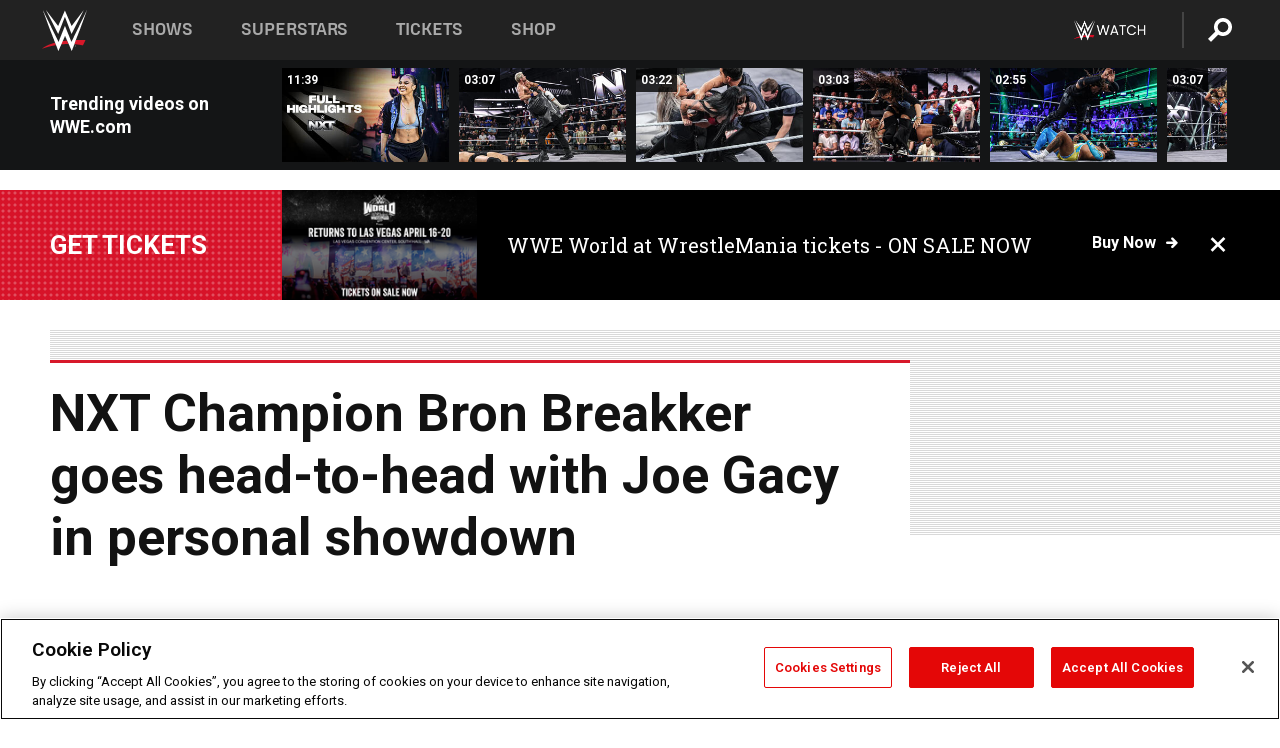

--- FILE ---
content_type: text/html; charset=UTF-8
request_url: https://www.wwe.com/shows/wwenxt/article/nxt-champion-bron-breakker-goes-head-to-head-with-joe-gacy
body_size: 19278
content:
<!DOCTYPE html>
<html lang="en" dir="ltr" prefix="og: https://ogp.me/ns#">
  <head>
    <meta charset="utf-8" />
<link rel="icon" href="/favicon.ico" type="image/x-icon" />
<meta name="description" content="Can NXT Champion Bron Breakker overcome all of Joe Gacy’s mind games to hold on to his title at NXT Spring Breakin&#039;?" />
<link rel="shortlink" href="https://www.wwe.com/shows/wwenxt/article/nxt-champion-bron-breakker-goes-head-to-head-with-joe-gacy" />
<link rel="canonical" href="https://www.wwe.com/shows/wwenxt/article/nxt-champion-bron-breakker-goes-head-to-head-with-joe-gacy" />
<link rel="image_src" href="https://www.wwe.com/f/styles/wwe_large/public/all/2022/05/20220419_NXT_SpringB_BronGacy_FC_Tonight--2a1506be21bcfab8f4829fcf5f29c91c.jpg" />
<meta property="og:site_name" content="WWE" />
<meta property="og:type" content="article" />
<meta property="og:url" content="https://www.wwe.com/shows/wwenxt/article/nxt-champion-bron-breakker-goes-head-to-head-with-joe-gacy" />
<meta property="og:title" content="NXT Champion Bron Breakker goes head-to-head with Joe Gacy in personal showdown" />
<meta property="og:description" content="Can NXT Champion Bron Breakker overcome all of Joe Gacy’s mind games to hold on to his title at NXT Spring Breakin&#039;?" />
<meta property="og:image" content="https://www.wwe.com/f/styles/og_image/public/all/2022/05/20220419_NXT_SpringB_BronGacy_FC_Tonight--2a1506be21bcfab8f4829fcf5f29c91c.jpg" />
<meta property="fb:app_id" content="295666513781415" />
<meta name="twitter:card" content="summary_large_image" />
<meta name="twitter:description" content="Can NXT Champion Bron Breakker overcome all of Joe Gacy’s mind games to hold on to his title at NXT Spring Breakin&#039;?" />
<meta name="twitter:site" content="@wwe" />
<meta name="twitter:title" content="NXT Champion Bron Breakker goes head-to-head with Joe Gacy in personal showdown" />
<meta name="twitter:image" content="https://www.wwe.com/f/styles/wwe_large/public/all/2022/05/20220419_NXT_SpringB_BronGacy_FC_Tonight--2a1506be21bcfab8f4829fcf5f29c91c.jpg" />
<meta name="twitter:app:name:iphone" content="WWE" />
<meta name="twitter:app:id:iphone" content="551798799" />
<meta name="twitter:app:name:ipad" content="WWE" />
<meta name="twitter:app:id:ipad" content="551798799" />
<meta name="twitter:app:name:googleplay" content="WWE" />
<meta name="twitter:app:id:googleplay" content="com.wwe.universe" />
<meta name="apple-itunes-app" content="app-id=551798799, affiliate-data=KCBikRHks4I, app-argument=https://www.wwe.com" />
<meta name="Generator" content="Drupal 10 (https://www.drupal.org)" />
<meta name="MobileOptimized" content="width" />
<meta name="HandheldFriendly" content="true" />
<meta name="viewport" content="width=device-width, initial-scale=1, shrink-to-fit=no" />
<script> var googletag = googletag || {};
    googletag.cmd = googletag.cmd || []; </script>
<!-- Google Tag Manager -->
<script>
var ga_dev_acctlist = "qa-www,qa-wwe,integration-,stage,cube,ion,proxy,codeandtheory,jenkins,tyr,kyte,cloud,compute,net,ec2,qa-www-aws";
var ga_devid = "GTM-KMHBSF";
var ga_liveid = "GTM-N7776B";

var wweGTMID = ga_liveid;
var data = ga_dev_acctlist.split(',');
var i = 0;
var l = data.length;
for (; i < l; i++) {
  if (location.hostname.indexOf(data[i]) > -1) {
    wweGTMID = ga_devid;
    break;
  }
}
var wwe_ga_dataLayer = [];
</script>
  <script>
    var Drupal = Drupal || { 'settings': {}, 'behaviors': {}, 'locale': {} };
    if (typeof(Drupal.behaviors.wweAnalytics) != 'undefined') {
      wwe_ga_dataLayer = Drupal.behaviors.wweAnalytics.setBaseData(wwe_ga_dataLayer);
    }
  </script>
  <script>(function(w,d,s,l,i){w[l]=w[l]||[];w[l].push({'gtm.start':new Date().getTime(),event:'gtm.js'});var f=d.getElementsByTagName(s)[0],j=d.createElement(s),dl=l!='dataLayer'?'&l='+l:'';j.async=true;j.src='https://www.googletagmanager.com/gtm.js?id='+i+dl;f.parentNode.insertBefore(j,f);})(window,document,'script','wwe_ga_dataLayer',wweGTMID);</script>
<!-- End Google Tag Manager -->
<noscript><!-- Google Tag Manager (noscript) -->
<iframe src="//www.googletagmanager.com/ns.html?id=GTM-N7776B" height="0" width="0" style="display:none;visibility:hidden"></iframe>
  <!-- End Google Tag Manager (noscript) --></noscript>
<div id="teconsent-holder"><div id='teconsent'></div>
</div>
<script src="https://cdn.cookielaw.org/scripttemplates/otSDKStub.js"  type="text/javascript" charset="UTF-8" data-domain-script="018eed9f-9812-7750-999b-302e8f68d077" data-dLayer-name="wwe_ga_dataLayer" ></script>
<script type="text/javascript">
function OptanonWrapper() { }
</script>
<script type="text/javascript">
document.addEventListener("DOMContentLoaded", function () {
    window.easternDay = new Intl.DateTimeFormat("en-US", {
        timeZone: "America/New_York",
        weekday: "long"
    }).format(new Date());

    window.easternHour = parseInt(new Intl.DateTimeFormat("en-US", {
        timeZone: "America/New_York",
        hour: "numeric",
        hour12: false
    }).format(new Date()));

    window.showaepopup = window.easternHour >= 0 && window.easternHour < 20;

    if (window.location.href.indexOf("ismobile=true") > 0 || localStorage.getItem('isMobile') == 'true') {
        localStorage.setItem('isMobile', true);
        jQuery("li.hamburger").hide();
        jQuery("li.pull-right").hide();
        jQuery("div.pane-distributed-footer").hide();
        jQuery("#mini-panel-header_navigation").css({ "display": "none" });
        jQuery('.wwe-highlights-videos--wrapper').css({ "display": "none" });
        jQuery('.events-header--video').css({ "display": "none" });
        jQuery('.events-header--content').css({ "padding-top": "30px" });
        jQuery("body").attr('style', 'padding-top: 0px !important');
    }
});
</script>
<script>
const hideButtons = () =>
  document.querySelectorAll('.account-button').forEach(el => el.style.display = 'none');

new MutationObserver(hideButtons).observe(document.documentElement, { childList: true, subtree: true });
document.addEventListener('DOMContentLoaded', hideButtons);
</script>
<style type="text/css">
@media screen AND ( max-width:800px )  { .wwe-page-header--title { font-size: 5.5vw !important; } }
span[class^="wwe-shows-hub--show-network__netflix"] {  width:4em; top: 6px; left: 8px; }
</style>
<script>
(function () {

  var ALLOWED_DOMAINS = ['www.wwe.com'];

  function isAllowedHost(host) {
    host = String(host || '').toLowerCase();
    for (var i = 0; i < ALLOWED_DOMAINS.length; i++) {
      var d = String(ALLOWED_DOMAINS[i] || '').toLowerCase();
      if (!d) continue;
      if (host === d) return true;
      if (host.length > d.length && host.slice(-d.length - 1) === '.' + d) return true;
    }
    return false;
  }

  if (!isAllowedHost(window.location.hostname)) {
    return; 
  }

  function normalizeText(s) {

    return String(s || '')
      .replace(/\u00a0/g, ' ')
      .replace(/\s+/g, ' ')
      .replace(/^\s+|\s+$/g, '')
      .toUpperCase();
  }

  function adjustVendorLinks() {
    var anchors = document.querySelectorAll('a[href]');
    for (var i = 0; i < anchors.length; i++) {
      var a = anchors[i];
      var txt = normalizeText(a.textContent || a.innerText);

      if (txt === 'SIGN UP FOR PEACOCK') {
        if (a.parentNode) a.parentNode.removeChild(a);
        continue;
      }

      var raw = (a.getAttribute('href') || '').toLowerCase();
      var abs = (a.href || '').toLowerCase();
      if (raw.indexOf('peacocktv.com') !== -1 || abs.indexOf('peacocktv.com') !== -1) {
        var textNode = document.createTextNode(a.textContent || a.innerText || '');
        if (a.parentNode) a.parentNode.replaceChild(textNode, a);
      }
    }
  }

  if (document.readyState === 'loading') {
    document.addEventListener('DOMContentLoaded', adjustVendorLinks);
  } else {
    adjustVendorLinks();
  }
})();
</script>
<script type="text/javascript">
window.addEventListener('scroll', function() {
    document.querySelectorAll('.wwe-breaker--wrapper:not(.pageview-process)').forEach(div => {
        rect = div.getBoundingClientRect();
        windowHeight = window.innerHeight;
        if (rect.top <= (windowHeight / 2)-100 && rect.bottom >= (windowHeight / 2)-100) {
          div.classList.add('pageview-process');
          Drupal.behaviors.wweAnalytics.trackVirtualPageView(location.pathname, document.title);
        }
        
    });
});
</script>
<meta http-equiv="x-ua-compatible" content="ie=edge" />
<script src="https://player.wwe.com/release/v1.7.5/Player.js" type="text/javascript"></script>
<script src="https://imasdk.googleapis.com/js/sdkloader/ima3.js" type="text/javascript"></script>
<script src="https://imasdk.googleapis.com/js/sdkloader/ima3_dai.js" type="text/javascript"></script>
<script>window.a2a_config=window.a2a_config||{};a2a_config.callbacks=[];a2a_config.overlays=[];a2a_config.templates={};var a2a_config = a2a_config || {};
a2a_config.onclick = false;
a2a_config.icon_color = "#000";
a2a_config.exclude_services = [
      'amazon_wish_list', 'aol_mail', 'balatarin', 'bibsonomy', 'blogger', 'blogmarks', 'bluesky', 'bookmarks_fr', 'box_net', 'buffer', 'copy_link', 'diary_ru', 'diaspora', 'digg', 'diigo', 'douban', 'draugiem', 'evernote', 'facebook', 'fark', 'flipboard', 'folkd', 'gmail', 'google_classroom', 'google_translate', 'hacker_news', 'hatena', 'houzz', 'instapaper', 'kakao', 'known', 'line', 'linkedin', 'livejournal', 'mail_ru', 'mastodon', 'mendeley', 'meneame', 'message', 'messenger', 'mewe', 'micro_blog', 'mix', 'mixi', 'myspace', 'odnoklassniki', 'outlook_com', 'papaly', 'pinboard', 'pinterest', 'plurk', 'pocket', 'print', 'printfriendly', 'pusha', 'push_to_kindle', 'qzone', 'raindrop_io', 'reddit', 'rediff_mypage', 'refind', 'sina_weibo', 'sitejot', 'skype', 'slashdot', 'snapchat', 'stocktwits', 'svejo', 'symbaloo_bookmarks', 'teams', 'telegram', 'threema', 'trello', 'tumblr', 'twiddla', 'twitter', 'typepad', 'viber', 'vk', 'wechat', 'whatsapp', 'wordpress', 'wykop', 'xing', 'yahoo_mail', 'yummly', 'facebook_messenger', 'google_plus', 'float', 'google_gmail' ,'typepad_post','rediff','kindle_it','microsoft_teams','sms','x'];

a2a_config.prioritize = ["threads", "email"];
a2a_config.native_mobile_share = false;

// Set the Threads share endpoint to use the Web Intent URL
a2a_config.templates.threads = {
  // Use the standard Threads Web Intent URL
  url: 'https://www.threads.net/intent/post?url=${link}',
  // Optional: Remove any custom deep-link configuration if it exists
  // deep_link: null
};

// Disable post-share "Thanks for sharing" modal
a2a_config.thanks = {
    postShare: false,
};</script>
<style>.a2apage_wide.a2a_wide .a2a_more {
      display: none;
    }
#a2apage_dropdown #a2apage_mini_services a.a2a_i::after {
      content: none;
    }
#a2apage_dropdown #a2apage_mini_services a.a2a_i, i.a2a_i {
border : none !important;
line-height: 2;
}
#a2apage_dropdown {
      background-color: #000 !important;
}
#a2apage_dropdown #a2apage_mini_services .a2a_i {
      display: inline-block;
      width: 32px  !important;
      height: 32px  !important;
      overflow: hidden  !important;
    }
#a2apage_dropdown #a2apage_mini_services .a2a_i span {
      display: block;
      width: 100%  !important;
      height: 100%  !important;
    }
#a2apage_dropdown #a2apage_mini_services .a2a_i svg {
      width: 100%  !important;
      height: 100%  !important;
    }
 #a2apage_dropdown #a2apage_mini_services .a2a_i span::after {
      display: none !important;
    }

    .a2a_button_pinterest,
    .a2a_button_twitter,
    .a2a_button_tumblr {
      background-color: gray !important;
      color: gray !important;
      filter: grayscale(100%) !important;
      width: 32px;
      height: 32px;
    }
    .a2a_button_facebook::before,
    .a2a_button_pinterest::before,
    .a2a_button_twitter::before,
    .a2a_button_tumblr::before {
      content: "" !important;
    }
.a2a_floating_style {
    background-color: #f0f0f0; /* Example background color */
    border: 1px solid #ddd; /* Optional border styling */
}

.a2a_floating_style .a2a_button {
    background-color: #ff6347; /* Example button color */
    color: white; /* Text color for the buttons */
}

.a2a_floating_style .a2a_button:hover {
    background-color: #ff4500; /* Hover effect color */
}

//* Main social buttons */
.a2a_button_facebook, .a2a_button_x {
  display: inline-block;
  margin-right: 0px;
  background-size: contain;
  width: 34px;
  height: 24px;
}

/* Custom tooltip container */
.custom-tooltip {
  position: relative;
  display: inline-block;
  padding-left:10px;
}

/* Tooltip text (hidden by default) */
.tooltiptext {
  display: none;
  position: absolute;
  background-color: #fff;
  border: 1px solid #ccc;
  box-shadow: 0 0 10px rgba(0,0,0,0.1);
  margin-top: 10px;
  padding: 10px;
  list-style: none;
  z-index: 1000;
}

/* Tooltip items */
.tooltiptext li {
  margin-bottom: 5px;
}

.tooltiptext li:last-child {
  margin-bottom: 0;
}

/* Toggle button */
.icon-svg.social-menu-toggle {
  cursor: pointer;
  display: inline-block;
  vertical-align: middle;
}

.icon-svg.social-menu-toggle svg {
  fill: #000;
  width: 24px;
  height: 24px;
}

/* Adjustments to tooltip appearance */
.tooltiptext a {
  display: inline-block;
  width: 24px;
  height: 24px;
  background-size: contain;
  background-repeat: no-repeat;
}</style>

    <title>NXT Champion Bron Breakker goes head-to-head with Joe Gacy in personal showdown | WWE</title>
    <link rel="stylesheet" media="all" href="/f/css/css_wowSm3k5aa0R0MD78Q41dTckz1WoFWiJ6lu6vR_lymM.css?delta=0&amp;language=en&amp;theme=wwe_theme&amp;include=[base64]" />
<link rel="stylesheet" media="all" href="https://player.wwe.com/release/v1.7.5/Player.css" />
<link rel="stylesheet" media="all" href="/f/css/css_599zXgbu_K3FoqEGD0DxLSKri6E3UJs5HqVZ6o-2OO0.css?delta=2&amp;language=en&amp;theme=wwe_theme&amp;include=[base64]" />
<link rel="stylesheet" media="all" href="/f/css/css_nvIALpMWF-PJcuXDg5rq2-RSFa3LFRnR0A4YYoLht4A.css?delta=3&amp;language=en&amp;theme=wwe_theme&amp;include=[base64]" />
<link rel="stylesheet" media="all" href="//use.fontawesome.com/releases/v5.13.0/css/all.css" />
<link rel="stylesheet" media="all" href="/f/css/css_zFo3DGVRIjXdSBAN4A9bO4tNmYeHfZGBP1ToN1lObOs.css?delta=5&amp;language=en&amp;theme=wwe_theme&amp;include=[base64]" />

    
  </head>
  <body class="exclude-node-title layout-no-sidebars page-node-40098658 path-node node--type-article">
    <a href="#main-content" class="visually-hidden-focusable" aria-label="main-content">
      Skip to main content
    </a>
    
      <div class="dialog-off-canvas-main-canvas" data-off-canvas-main-canvas>
            
  <div id="page-wrapper">
    <div id="page">
          <header id="header" class="header" role="banner" aria-label="Site header">
                                        <nav class="navbar navbar-dark bg-primary navbar-expand-lg" id="navbar-main" aria-label="main-navigation">
                                      <a href="/" title="Home" rel="home" class="navbar-brand">
              <img src="/themes/custom/wwe_theme/logo.svg" alt="Home" class="img-fluid d-inline-block align-top" />
            
    </a>
    

                                  <button class="navbar-toggler collapsed" type="button" data-bs-toggle="collapse" data-bs-target="#CollapsingNavbar" aria-controls="CollapsingNavbar" aria-expanded="false" aria-label="Toggle navigation"><span class="navbar-toggler-icon"></span></button>
                  <div class="collapse navbar-collapse justify-content-end" id="CollapsingNavbar">
                                          <nav role="navigation" aria-labelledby="block-wwe-theme-main-menu-menu" id="block-wwe-theme-main-menu" class="block block-menu navigation menu--main">
            
  <h2 class="visually-hidden" id="block-wwe-theme-main-menu-menu">Main navigation</h2>
  

        
              <ul class="clearfix nav navbar-nav" data-component-id="bootstrap_barrio:menu_main">
                    <li class="nav-item">
                          <a href="/shows" class="nav-link nav-link--shows" data-drupal-link-system-path="node/50000001">Shows</a>
              </li>
                <li class="nav-item">
                          <a href="/superstars" class="nav-link nav-link--superstars" data-drupal-link-system-path="node/50000002">Superstars</a>
              </li>
                <li class="nav-item">
                          <a href="/events" class="nav-link nav-link--events" data-drupal-link-system-path="node/50000003">Tickets</a>
              </li>
                <li class="nav-item">
                          <a href="https://shop.wwe.com/en/?_s=bm-HP-WWEcom-Shop-Main_Nav-2022" class="nav-link nav-link-https--shopwwecom-en--sbm-hp-wwecom-shop-main-nav-2022">Shop</a>
              </li>
        </ul>
  



  </nav>
<div id="block-wwe-theme-mainmenuaccountblock" class="block block-wwe-global-panes block-main-menu-account-block">
  
    
      <div class="content">
          <nav class="wwe-header-navigation">
        <div class="desktop-menu">
            <div class="pull-right wwe-geo-group">
                                                                        <div class="network-promo-component network-promo-button element-invisible wwe-geo-element" data-countries="ao,at,be,bj,bw,bf,bi,cv,kh,cm,cf,km,cg,ci,cd,gq,er,sz,et,fr,gf,pf,tf,ga,gm,de,gh,gn,gw,va,it,jp,ke,kr,ls,lr,li,lu,mg,mw,ml,mu,yt,mz,na,nc,ne,ng,ph,re,rw,sh,mf,pm,sm,st,sn,sc,sl,za,ch,tz,tg,ug,wf,zm,zw" data-include="in" data-color="#D0021B" tabindex="0">
                        <img src="/f/styles/scaleto240with/public/all/2022/09/nav-Network-WWENetwork%402x--27641c123206feea4d9cfe8b2fa1406e.png" alt="Watch on WWE Network" title="Watch on WWE Network" class="network-logo">
                        <div class="network-promo">
                                        <p>Watch every Premium Live Event and get unlimited access to WWE&#039;s premium content - available to you anywhere, anytime, on any device.</p>
                        <a class="wwe-button button-default" href="https://www.wwe.com/wwenetwork?utm_source=wwecom&amp;utm_medium=nav&amp;utm_campaign=evergreen" target="_blank">Go to WWE Network</a>
            </div>
        </div>
    
                                                        <div class="network-promo-component network-promo-button element-invisible wwe-geo-element" data-countries="zz" data-include="ex" data-color="" tabindex="0">
                        <img src="/f/styles/scaleto240with/public/all/2025/01/netflixWWE_192x48--ab18e68e7aa037bceceac17f0fbe4bcd.png" alt="" title="" class="network-logo">
                        <div class="network-promo">
                                        <p>Watch every Premium Live Event and enjoy some of your favorite WWE content on Netflix</p>
                        <a class="wwe-button button-default" href="https://www.netflix.com/title/81788927" target="_blank">Go to Netflix</a>
            </div>
        </div>
    
                                                        <div class="network-promo-component network-promo-button element-invisible wwe-geo-element" data-countries="zz" data-include="in" data-color="#c48942 " tabindex="0">
                        <img src="/f/styles/scaleto240with/public/all/2023/01/nav-network-WatchOnSonyLiv-CTA-183x48--760f6aa68e476bb3003fc045c38705a0.png" alt="Watch on Sony LIV " title="Watch on Sony LIV " class="network-logo">
                        <div class="network-promo">
                                        <p>Visit Sony LIV to sign in or sign up and enjoy WWE&#039;s premium content. </p>
                        <a class="wwe-button button-default" href="https://www.sonyliv.com/signin?utm_source=wwe&amp;utm_medium=referral&amp;utm_campaign=wwe_acq&amp;utm_term=go_to_sonyliv" target="_blank">Go to Sony LIV </a>
            </div>
        </div>
    
                                                        <div class="network-promo-component network-promo-button element-invisible wwe-geo-element" data-countries="zzz" data-include="in" data-color="#0181C4" tabindex="0">
                        <img src="/f/styles/scaleto240with/public/all/2023/01/nav-Network-Flow-CTA--f8b50f2dde73e4e7e185be36eeb510e5.png" alt="Flow" title="Flow" class="network-logo">
                        <div class="network-promo">
                                        <p>Watch WrestleMania and other WWE Premium Live Events on Flow.</p>
                        <a class="wwe-button button-default" href="https://www.flowsports.co" target="_blank">Go to Flow</a>
            </div>
        </div>
    
                                                        <div class="network-promo-component network-promo-button element-invisible wwe-geo-element" data-countries="us,as,gu,mp,pr,vi,um" data-include="in" data-color="red" tabindex="0">
                        <img src="/f/styles/scaleto240with/public/2025/09/watch-wwe-flat-horizontal-white-220x46.png" alt="How to Watch" title="How to Watch" class="network-logo">
                        <div class="network-promo">
                                        <p>Learn how to access and stream WWE content online, including every WWE Premium Live Event, your favorite shows, historical and recent, and even watch Raw live. </p>
                        <a class="wwe-button button-default" href="https://wwenetwork.com" target="_blank">Learn More</a>
            </div>
        </div>
    
                                                    <div class="vertical-break"></div>
                <div class="account-button"></div>
                <span class="search">
                    <a href="/search">
                        <img class="icon" title="Search icon" alt="If you hit on this search icon then you will be redirected to https://watch.wwe.com/search" src="/modules/custom/wwe_global_panes/assets/img/search-thicc.svg">
                    </a>
                </span>
            </div>
        </div>

                    <ul class='mobile-menu wwe-geo-group'>
                                                <li class="element-invisible wwe-geo-element network-promo-component" data-countries="ao,at,be,bj,bw,bf,bi,cv,kh,cm,cf,km,cg,ci,cd,gq,er,sz,et,fr,gf,pf,tf,ga,gm,de,gh,gn,gw,va,it,jp,ke,kr,ls,lr,li,lu,mg,mw,ml,mu,yt,mz,na,nc,ne,ng,ph,re,rw,sh,mf,pm,sm,st,sn,sc,sl,za,ch,tz,tg,ug,wf,zm,zw" data-include="in" data-color="#D0021B">
            <div class="mobile-network-promo">
                <div class="mobile-network-promo_image">
                                            <img src="/f/styles/scaleto240with/public/all/2022/09/nav-Network-WWENetwork%402x--27641c123206feea4d9cfe8b2fa1406e.png" height="24" alt="Watch on WWE Network" title="Watch on WWE Network">
                                                        </div>
                                    <div class="mobile-network-promo_text">Watch every Premium Live Event and get unlimited access to WWE&#039;s premium content - available to you anywhere, anytime, on any device.</div>
                                <a class="wwe-button button-promo button-default" href="https://www.wwe.com/wwenetwork?utm_source=wwecom&amp;utm_medium=nav&amp;utm_campaign=evergreen" target="_blank">Go to WWE Network</a>
            </div>
        </li>
    
                                                <li class="element-invisible wwe-geo-element network-promo-component" data-countries="zz" data-include="ex" data-color="">
            <div class="mobile-network-promo">
                <div class="mobile-network-promo_image">
                                            <img src="/f/styles/scaleto240with/public/all/2025/01/netflixWWE_192x48--ab18e68e7aa037bceceac17f0fbe4bcd.png" height="24" alt="" title="">
                                                        </div>
                                    <div class="mobile-network-promo_text">Watch every Premium Live Event and enjoy some of your favorite WWE content on Netflix</div>
                                <a class="wwe-button button-promo button-default" href="https://www.netflix.com/title/81788927" target="_blank">Go to Netflix</a>
            </div>
        </li>
    
                                                <li class="element-invisible wwe-geo-element network-promo-component" data-countries="zz" data-include="in" data-color="#c48942 ">
            <div class="mobile-network-promo">
                <div class="mobile-network-promo_image">
                                            <img src="/f/styles/scaleto240with/public/all/2023/01/nav-network-WatchOnSonyLiv-CTA-183x48--760f6aa68e476bb3003fc045c38705a0.png" height="24" alt="Watch on Sony LIV " title="Watch on Sony LIV ">
                                                        </div>
                                    <div class="mobile-network-promo_text">Visit Sony LIV to sign in or sign up and enjoy WWE&#039;s premium content. </div>
                                <a class="wwe-button button-promo button-default" href="https://www.sonyliv.com/signin?utm_source=wwe&amp;utm_medium=referral&amp;utm_campaign=wwe_acq&amp;utm_term=go_to_sonyliv" target="_blank">Go to Sony LIV </a>
            </div>
        </li>
    
                                                <li class="element-invisible wwe-geo-element network-promo-component" data-countries="zzz" data-include="in" data-color="#0181C4">
            <div class="mobile-network-promo">
                <div class="mobile-network-promo_image">
                                            <img src="/f/styles/scaleto240with/public/all/2023/01/nav-Network-Flow-CTA--f8b50f2dde73e4e7e185be36eeb510e5.png" height="24" alt="Flow" title="Flow">
                                                        </div>
                                    <div class="mobile-network-promo_text">Watch WrestleMania and other WWE Premium Live Events on Flow.</div>
                                <a class="wwe-button button-promo button-default" href="https://www.flowsports.co" target="_blank">Go to Flow</a>
            </div>
        </li>
    
                                                <li class="element-invisible wwe-geo-element network-promo-component" data-countries="us,as,gu,mp,pr,vi,um" data-include="in" data-color="red">
            <div class="mobile-network-promo">
                <div class="mobile-network-promo_image">
                                            <img src="/f/styles/scaleto240with/public/2025/09/watch-wwe-flat-horizontal-white-220x46.png" height="24" alt="How to Watch" title="How to Watch">
                                                        </div>
                                    <div class="mobile-network-promo_text">Learn how to access and stream WWE content online, including every WWE Premium Live Event, your favorite shows, historical and recent, and even watch Raw live. </div>
                                <a class="wwe-button button-promo button-default" href="https://wwenetwork.com" target="_blank">Learn More</a>
            </div>
        </li>
    
                            </ul>
            <div class="mobile-menu-underlay"></div>
            </nav>
    </div>
  </div>


                                                          </div>
                                                          </nav>
                        </header>
                  <div class="highlighted">
          <aside class="container-fluid section clearfix" role="complementary">
              <div data-drupal-messages-fallback class="hidden"></div>


          </aside>
        </div>
                  <div id="main-wrapper" class="layout-main-wrapper clearfix">
                  <div id="main" class="container-fluid">
            
            <div class="row row-offcanvas row-offcanvas-left clearfix">
                                  <main class="main-content col" id="content" role="main" >
                  <section class="section">
                                    <a href="#main-content" id="main-content" aria-label="main-content" tabindex="-1"></a>
                      <div id="block-wwe-theme-content" class="block block-system block-system-main-block">
  
    
      <div class="content">
      

<article class="node node--type-article node--view-mode-full clearfix">
  <header>
    
        
      </header>
  <div class="node__content clearfix">
      <div class="layout layout--onecol">
    <div  class="layout__region layout__region--content">
      
<div class="block-inline-blockvideo-playlist-carousel-title-content-wrapper">

<div class="block block-layout-builder block-inline-blockvideo-playlist-carousel wwe-highlights-videos--header">
  
    <h2 class="wwe-hightlight-videos--title"></h2>
  
      <div class="content">
      <div class="wwe-highlights-videos--wrapper wwe-header--explorer js-hide" data-vr-zone="Highlight Videos" data-context="40098658">
  <div class="wwe-hightlight-videos--inner">
  
  <div class="wwe-highlight-videos--videos-wrapper">
    <div class="wwe-hightlight-videos--carousel"></div>
  </div>
  </div>
</div>
    </div>
    </div>
  
</div>

    </div>
  </div>
  <div class="layout layout--onecol">
    <div  class="layout__region layout__region--content">
      <div class="views-element-container block block-views block-views-blockbreaking-news-breaking-news">
  
    
      <div class="content">
      <div><div class="breaking-news jh-hide d-none view view-breaking-news view-id-breaking_news view-display-id-breaking_news js-view-dom-id-de29f4107e98023a2d18dc35c62b5c06efba1868e508d30e60eeabc676593ad7">
  
    
      
      <div class="view-content row">
      
    <div>
    <div>
                      <div class="views-row"><div class="views-field views-field-field-breaking-prefix-text"><div class="field-content"><a href="https://www.wwe.com/article/wwe-world-2026">Get tickets</a></div></div><div class="views-field views-field-field-thumbnail-image"><div class="field-content"><a href="https://www.wwe.com/article/wwe-world-2026">  <img loading="lazy" src="/f/styles/medium/public/2026/01/WWE%20World%20General%20Announcement%20Web%20Article%20Asset%201080x1350%20%283%29.png" width="220" height="124" alt="WWE Photo" class="image-style-medium" />


</a></div></div><div class="views-field views-field-field-breaking-description"><div class="field-content"><a href="https://www.wwe.com/article/wwe-world-2026">WWE World at WrestleMania tickets - ON SALE NOW</a></div></div><div class="views-field views-field-field-breaking-link"><div class="field-content"><a href="https://www.wwe.com/article/wwe-world-2026">Buy now</a>
<span class="close breaking-news-close"></span></div></div></div>
            </div>
    </div>
  

    </div>
  
          </div>
</div>

    </div>
  </div>
<div class="block block-wwe-ads block-ads-header">
  
    
      <div class="content">
      <div id="wwe-ad-header-376889718" class="wwe-ad-header" alt="Advertisement" role="dialog" aria-label="Advertisement"></div><div class="wwe-ad-interstitial" id="wwe-ad-interstitial-1730759511"></div>
    </div>
  </div>

    </div>
  </div>
  <div class="layout layout--twocol-section layout--twocol-section--75-25">

          <div  class="layout__region layout__region--first">
        <div class="block block-wwe-ads block-ads-rail">
  
    
      <div class="content">
        <div class="l-hybrid-col-frame_rail-wrap hybrid-col-frame_rail-wrap">
      <div class="l-hybrid-col-frame_rail hybrid-col-frame_rail frame-rail-1">
      <div class="wwe-ad--rail wwe-ad--rail-1 rand-block" alt="Advertisement" role="dialog" aria-label="Advertisement"><div id="wwe-ad-rail-2090552502"></div></div></div></div>
    </div>
  </div>
<div class="block block-layout-builder block-field-blocknodearticletitle">
  
    
      <div class="content">
      <span class="field field--name-title field--type-string field--label-above">NXT Champion Bron Breakker goes head-to-head with Joe Gacy in personal showdown</span>

    </div>
  </div>
<div class="block block-layout-builder block-field-blocknodearticlefield-primary-image">
  
    
      <div class="content">
      
            <div class="blazy blazy--field blazy--field-primary-image blazy--field-primary-image---custom field field--name-field-primary-image field--type-entity-reference field--label-hidden field__item" data-blazy="">    <div data-b-token="b-247ff97599a" class="media media--blazy media--bundle--fe-photo media--image media--responsive is-b-loading">  <picture>
                  <source srcset="/f/styles/wwe_16_9_m/public/all/2022/05/20220419_NXT_SpringB_BronGacy_FC_Tonight--2a1506be21bcfab8f4829fcf5f29c91c.jpg 720w, /f/styles/wwe_16_9_l/public/all/2022/05/20220419_NXT_SpringB_BronGacy_FC_Tonight--2a1506be21bcfab8f4829fcf5f29c91c.jpg 960w, /f/styles/wwe_16_9_xl/public/all/2022/05/20220419_NXT_SpringB_BronGacy_FC_Tonight--2a1506be21bcfab8f4829fcf5f29c91c.jpg 1125w, /f/styles/wwe_16_9_xxl/public/all/2022/05/20220419_NXT_SpringB_BronGacy_FC_Tonight--2a1506be21bcfab8f4829fcf5f29c91c.jpg 1600w, /f/styles/wwe_16_9_xl_r/public/all/2022/05/20220419_NXT_SpringB_BronGacy_FC_Tonight--2a1506be21bcfab8f4829fcf5f29c91c.jpg 1920w" media="(min-width: 1025px)" type="image/jpeg" sizes="100vw" width="1600" height="900"/>
              <source srcset="/f/styles/wwe_16_9_l/public/all/2022/05/20220419_NXT_SpringB_BronGacy_FC_Tonight--2a1506be21bcfab8f4829fcf5f29c91c.jpg 1x, /f/styles/wwe_16_9_l/public/all/2022/05/20220419_NXT_SpringB_BronGacy_FC_Tonight--2a1506be21bcfab8f4829fcf5f29c91c.jpg 960w, /f/styles/wwe_16_9_xl/public/all/2022/05/20220419_NXT_SpringB_BronGacy_FC_Tonight--2a1506be21bcfab8f4829fcf5f29c91c.jpg 1125w, /f/styles/wwe_16_9_xxl/public/all/2022/05/20220419_NXT_SpringB_BronGacy_FC_Tonight--2a1506be21bcfab8f4829fcf5f29c91c.jpg 1600w" media="(min-width: 768px)" type="image/jpeg" sizes="100vw" width="960" height="540"/>
              <source srcset="/f/styles/wwe_16_9_s/public/all/2022/05/20220419_NXT_SpringB_BronGacy_FC_Tonight--2a1506be21bcfab8f4829fcf5f29c91c.jpg 640w, /f/styles/wwe_16_9_m/public/all/2022/05/20220419_NXT_SpringB_BronGacy_FC_Tonight--2a1506be21bcfab8f4829fcf5f29c91c.jpg 720w, /f/styles/wwe_16_9_xs/public/all/2022/05/20220419_NXT_SpringB_BronGacy_FC_Tonight--2a1506be21bcfab8f4829fcf5f29c91c.jpg 768w, /f/styles/wwe_16_9_l/public/all/2022/05/20220419_NXT_SpringB_BronGacy_FC_Tonight--2a1506be21bcfab8f4829fcf5f29c91c.jpg 960w, /f/styles/wwe_16_9_xl/public/all/2022/05/20220419_NXT_SpringB_BronGacy_FC_Tonight--2a1506be21bcfab8f4829fcf5f29c91c.jpg 1125w, /f/styles/wwe_16_9_xxl/public/all/2022/05/20220419_NXT_SpringB_BronGacy_FC_Tonight--2a1506be21bcfab8f4829fcf5f29c91c.jpg 1600w" media="(max-width: 767.98px)" type="image/jpeg" sizes="100vw" width="768" height="432"/>
              <img data-b-placeholder="data:image/svg+xml;charset=utf-8,%3Csvg%20xmlns%3D&#039;http%3A%2F%2Fwww.w3.org%2F2000%2Fsvg&#039;%20viewBox%3D&#039;0%200%201125%20633&#039;%2F%3E" decoding="async" class="media__element b-lazy" loading="lazy" data-src="/f/styles/wwe_16_9_xl/public/all/2022/05/20220419_NXT_SpringB_BronGacy_FC_Tonight--2a1506be21bcfab8f4829fcf5f29c91c.jpg" width="1125" height="633" alt="WWE Photo" src="/f/styles/wwe_16_9_xl/public/all/2022/05/20220419_NXT_SpringB_BronGacy_FC_Tonight--2a1506be21bcfab8f4829fcf5f29c91c.jpg" />

  </picture>
        </div>
  </div>
      
    </div>
  </div>
<div class="block block-addtoany block-addtoany-block">
  
    
      <div class="content">
      <span class="a2a_kit a2a_kit_size_20 addtoany_list" data-a2a-url="https://www.wwe.com/shows/wwenxt/article/nxt-champion-bron-breakker-goes-head-to-head-with-joe-gacy" data-a2a-title="NXT Champion Bron Breakker goes head-to-head with Joe Gacy in personal showdown"><a class="a2a_button_facebook" aria-label="Facebook"><svg fill="#FFFFFF" xmlns="http://www.w3.org/2000/svg"  viewBox="0 0 24 24" width="24px" height="24px"><path d="M17.525,9H14V7c0-1.032,0.084-1.682,1.563-1.682h1.868v-3.18C16.522,2.044,15.608,1.998,14.693,2 C11.98,2,10,3.657,10,6.699V9H7v4l3-0.001V22h4v-9.003l3.066-0.001L17.525,9z"/></svg></a><a class="a2a_button_x"  aria-label="X"><svg fill="#FFFFFF" xmlns="http://www.w3.org/2000/svg"  viewBox="0 0 50 50" width="24px" height="24px"><path d="M 6.9199219 6 L 21.136719 26.726562 L 6.2285156 44 L 9.40625 44 L 22.544922 28.777344 L 32.986328 44 L 43 44 L 28.123047 22.3125 L 42.203125 6 L 39.027344 6 L 26.716797 20.261719 L 16.933594 6 L 6.9199219 6 z"/></svg></a><a class="a2a_dd icon-svg social-menu-toggle" href="https://www.addtoany.com/share" data-tracking-label="social|toggle" aria-expanded="false" aria-controls="extra-icons"  aria-label="Toggle"><svg aria-labelledby="label-634" role="img" focusable="false" version="1.1" baseProfile="full" xmlns="http://www.w3.org/2000/svg" class="icon-svg--share" viewBox="0 0 63.3 64"><rect class="crs-bar" y="56.2" fill="#D7182A" width="63.3" height="7.8"></rect><rect class="uprgt-lft" y="30.5" fill="#7D7B80" width="7.4" height="26"></rect><rect class="uprgt-rgt" x="55.8" y="30.5" fill="#7D7B80" width="7.4" height="26"></rect><path class="arrow" fill="#7D7B80" d="M31.6,0L16,15.6h11.9v24.6c0,1.5,1.5,3.7,3.7,3.7s3.7-1.5,3.7-3.7V15.6h11.9L31.6,0z"></path><title id="label-634">More Share Options</title></svg></a><div class="mobile-social-toggle"><svg aria-labelledby="label-634" role="img" focusable="false" version="1.1" baseProfile="full" xmlns="http://www.w3.org/2000/svg" class="icon-svg--share" viewBox="0 0 63.3 64"><rect class="crs-bar" y="56.2" fill="#D7182A" width="63.3" height="7.8"></rect><rect class="uprgt-lft" y="30.5" fill="#7D7B80" width="7.4" height="26"></rect><rect class="uprgt-rgt" x="55.8" y="30.5" fill="#7D7B80" width="7.4" height="26"></rect><path class="arrow" fill="#7D7B80" d="M31.6,0L16,15.6h11.9v24.6c0,1.5,1.5,3.7,3.7,3.7s3.7-1.5,3.7-3.7V15.6h11.9L31.6,0z"></path><title id="label-634">More Share Options</title></svg></div><div class="mobile-social-overlay" style="display:none;"><div class="social-menu--head"><span>Share</span><button class="icon icon--replace icon-close js-track" data-tracking-label="social|mobile-close">close</button></div><a class="a2a_button_facebook mob-icon-fb"  aria-label="Facebook"><svg fill="#FFFFFF" xmlns="http://www.w3.org/2000/svg"  viewBox="0 0 24 24" width="24px" height="24px"><path d="M17.525,9H14V7c0-1.032,0.084-1.682,1.563-1.682h1.868v-3.18C16.522,2.044,15.608,1.998,14.693,2 C11.98,2,10,3.657,10,6.699V9H7v4l3-0.001V22h4v-9.003l3.066-0.001L17.525,9z"/></svg><span class="social-menu__channel">facebook</span></a><a class="a2a_button_x mob-icon-x"  aria-label="X"><svg fill="#FFFFFF" xmlns="http://www.w3.org/2000/svg"  viewBox="0 0 50 50" width="24px" height="24px"><path d="M 6.9199219 6 L 21.136719 26.726562 L 6.2285156 44 L 9.40625 44 L 22.544922 28.777344 L 32.986328 44 L 43 44 L 28.123047 22.3125 L 42.203125 6 L 39.027344 6 L 26.716797 20.261719 L 16.933594 6 L 6.9199219 6 z"/></svg><span class="social-menu__channel">x</span></a><a class="a2a_button_threads mob-icon-threads"  aria-label="Threads"><svg xmlns="http://www.w3.org/2000/svg" width="21px" height="21px" fill="currentColor" class="bi bi-threads" viewBox="0 0 16 16"><path d="M6.321 6.016c-.27-.18-1.166-.802-1.166-.802.756-1.081 1.753-1.502 3.132-1.502.975 0 1.803.327 2.394.948s.928 1.509 1.005 2.644q.492.207.905.484c1.109.745 1.719 1.86 1.719 3.137 0 2.716-2.226 5.075-6.256 5.075C4.594 16 1 13.987 1 7.994 1 2.034 4.482 0 8.044 0 9.69 0 13.55.243 15 5.036l-1.36.353C12.516 1.974 10.163 1.43 8.006 1.43c-3.565 0-5.582 2.171-5.582 6.79 0 4.143 2.254 6.343 5.63 6.343 2.777 0 4.847-1.443 4.847-3.556 0-1.438-1.208-2.127-1.27-2.127-.236 1.234-.868 3.31-3.644 3.31-1.618 0-3.013-1.118-3.013-2.582 0-2.09 1.984-2.847 3.55-2.847.586 0 1.294.04 1.663.114 0-.637-.54-1.728-1.9-1.728-1.25 0-1.566.405-1.967.868ZM8.716 8.19c-2.04 0-2.304.87-2.304 1.416 0 .878 1.043 1.168 1.6 1.168 1.02 0 2.067-.282 2.232-2.423a6.2 6.2 0 0 0-1.528-.161"/></svg><span class="social-menu__channel">threads</span></a><a class="a2a_button_email mob-icon-email"  aria-label="Email"><svg fill="#FFFFFF" xmlns="http://www.w3.org/2000/svg" viewBox="0 0 32 32"><path fill="#fff" d="M27 21.775v-9.9s-10.01 6.985-10.982 7.348C15.058 18.878 5 11.875 5 11.875v9.9c0 1.375.293 1.65 1.65 1.65h18.7c1.393 0 1.65-.242 1.65-1.65m-.017-11.841c0-1.002-.291-1.359-1.633-1.359H6.65c-1.38 0-1.65.429-1.65 1.43l.016.154s9.939 6.842 11 7.216C17.14 16.941 27 10.005 27 10.005z"></path></svg><span class="social-menu__channel">email</span></a></div></span>

    </div>
  </div>
<div class="block block-layout-builder block-field-blocknodearticlebody">
  
    
      <div class="content">
      
            <div class="clearfix text-formatted field field--name-body field--type-text-with-summary field--label-hidden field__item"><p>
	<a class="wwe-wysiwyg--link" href="/superstars/joe-gacy">Joe Gacy</a> has made his issues with NXT Champion <a class="wwe-wysiwyg--link" href="/superstars/bron-breakker">Bron Breakker</a> extremely personal.</p><p>
	The depraved Gacy stunned the NXT Universe when he interrupted Breakker’s title defense celebration to reveal that he had captured and locked up his father Rick Steiner. Luckily, the WWE Hall of Famer was let go, but Gacy kept his Hall of Fame ring as a souvenir, taunting Breakker by saying a family can only be tested through fire before dropping the ring into a fire pit.</p><p>
	The NXT Champion nearly tore apart the NXT Arena in search of Gacy before finally confronting his tormentor. Gacy offered the ring without complaints, only asking for an opportunity at Breakker’s NXT Championship at NXT Spring Breakin’ in return, an opportunity Breakker was more than willing to agree to following the recent events.</p><p>
	But the devious Gacy was not done with Breakker just yet, stating he needed to “take a leap of faith” before pushing him off a balcony and having him surrounded by hooded disciples.</p><p>
	Can Breakker overcome all of Gacy’s mind games to hold on to his NXT Championship?</p><p>
	Find out at NXT Spring Breakin’ Tuesday, May 3, at 8/7 C on USA!</p>
</div>
      
    </div>
  </div>
<div class="block block-ct-article block-article-by-line">
  
    
      <div class="content">
      
<div class="wwe-article__byline--wrapper">
  <div class="wwe-article__byline">
                  <h3 class="wwe-article__byline--dateline">
          Published on <span class="byline-date">April 19, 2022</span>
        </h3>
      
      <div class="wwe-article__byline--info">
        <div class="wwe-article__byline--image">
            <picture>
                  <source srcset="/f/styles/wwe_1_1_m/public/2020/04/350x350_avatars_wwe-staff--80436348a25178cdf7ef90a48f2ca0da.jpg 1x" media="(min-width: 1025px)" type="image/jpeg" width="320" height="320"/>
              <source srcset="/f/styles/wwe_1_1_s/public/2020/04/350x350_avatars_wwe-staff--80436348a25178cdf7ef90a48f2ca0da.jpg 1x, /f/styles/wwe_1_1_m/public/2020/04/350x350_avatars_wwe-staff--80436348a25178cdf7ef90a48f2ca0da.jpg 2x" media="(min-width: 768px)" type="image/jpeg" width="120" height="120"/>
              <source srcset="/f/styles/wwe_1_1_s/public/2020/04/350x350_avatars_wwe-staff--80436348a25178cdf7ef90a48f2ca0da.jpg 1x" media="(max-width: 767.98px)" type="image/jpeg" width="120" height="120"/>
              <img width="320" height="320" alt="WWE Photo" src="/f/styles/wwe_1_1_m/public/2020/04/350x350_avatars_wwe-staff--80436348a25178cdf7ef90a48f2ca0da.jpg" title="NXT Champion Bron Breakker goes head-to-head with Joe Gacy in personal showdown" loading="lazy" />

  </picture>

        </div>

        <div class="wwe-article__byline--author">
          <span class="byline-author"> 
          WWE Staff</span>
          <div class="wwe-article__byline--author-description">
            
          </div>
        </div>
      </div>
      </div>
</div>
    </div>
  </div>
<div class="block block-wwe-trending-video block-trending-video-block">
  
    
      <div class="content">
      
<div class="article-content-block">
  <h2 class="article-content-block--title">
    What's Trending on WWE.com  
  </h2>
  <div class="article-content-block--items">
          <div class="article-content-block--item"> 
        <div class="wwe-breaker--item-thumb  wwe-breaker--item-1 wwe-breaker--node-50004248 wwe-breaker--bundle-video">
                          <a href="/videos/complete-story-of-rhea-ripley-iyo-sky-2018-26-wwe-playlist" aria-label="Complete story of Rhea Ripley &amp; IYO SKY (2018-26): WWE Playlist" class="wwe-breaker--item js-track js-video--btn icon-video wwe-feed-card--thumb video-play-large wwe-display-duration " data-vr-excerpttitle="" data-nid="50004248" data-playlist-id="0" data-tracking-label="contentTitle=Complete story of Rhea Ripley &amp; IYO SKY (2018-26): WWE Playlist|contentType=video|linkType=text|slot=1" >
                            <picture class ="node-type-video" title = "Complete story of Rhea Ripley &amp; IYO SKY (2018-26): WWE Playlist">
                    <source data-srcset="public://video/thumb/2026/01/playlistrheariiyoskystory_ntwk.jpg" srcset="/f/styles/wwe_16_9_l_fc/public/video/thumb/2026/01/playlistrheariiyoskystory_ntwk.jpg" media="(max-width: 1400px)">
                    <source data-srcset="public://video/thumb/2026/01/playlistrheariiyoskystory_ntwk.jpg" srcset="/f/styles/wwe_16_9_l_fc/public/video/thumb/2026/01/playlistrheariiyoskystory_ntwk.jpg" media="(max-width: 1200px)">
                    <source data-srcset = "public://video/thumb/2026/01/playlistrheariiyoskystory_ntwk.jpg" srcset="/f/styles/wwe_16_9_m_fc/public/video/thumb/2026/01/playlistrheariiyoskystory_ntwk.jpg" media="(max-width: 1025px)">
                    <source data-srcset = "public://video/thumb/2026/01/playlistrheariiyoskystory_ntwk.jpg" srcset="/f/styles/wwe_16_9_m_fc/public/video/thumb/2026/01/playlistrheariiyoskystory_ntwk.jpg" media="(max-width: 767px)">
                    <img data-srcset = "public://video/thumb/2026/01/playlistrheariiyoskystory_ntwk.jpg" srcset="/f/styles/wwe_16_9_xs/public/video/thumb/2026/01/playlistrheariiyoskystory_ntwk.jpg" alt="WWE Photo">
                </picture>
                                  <div class="js-video-duration" aria-hidden="true">17:08</div>
                              </a>
      </div>
      <div class="article-content-block--item--title">
        <a class="wwe-breaker--item js-video--btn js-track " aria-label="Complete story of Rhea Ripley &amp; IYO SKY (2018-26): WWE Playlist">
          Complete story of Rhea Ripley &amp; IYO SKY (2018-26): WWE Playlist
        </a>
        </div>
      </div>
          <div class="article-content-block--item"> 
        <div class="wwe-breaker--item-thumb  wwe-breaker--item-2 wwe-breaker--node-50004220 wwe-breaker--bundle-video">
                          <a href="/videos/cm-punk-s-legendary-world-title-defenses-wwe-top-10-jan-11-2026" aria-label="CM Punk’s legendary World Title defenses: WWE Top 10, Jan. 11, 2026" class="wwe-breaker--item js-track js-video--btn icon-video wwe-feed-card--thumb video-play-large wwe-display-duration " data-vr-excerpttitle="" data-nid="50004220" data-playlist-id="0" data-tracking-label="contentTitle=CM Punk’s legendary World Title defenses: WWE Top 10, Jan. 11, 2026|contentType=video|linkType=text|slot=2" >
                            <picture class ="node-type-video" title = "CM Punk’s legendary World Title defenses: WWE Top 10, Jan. 11, 2026">
                    <source data-srcset="public://video/thumb/2026/01/top10cmpuntitledefense_ntwk.jpg" srcset="/f/styles/wwe_16_9_l_fc/public/video/thumb/2026/01/top10cmpuntitledefense_ntwk.jpg" media="(max-width: 1400px)">
                    <source data-srcset="public://video/thumb/2026/01/top10cmpuntitledefense_ntwk.jpg" srcset="/f/styles/wwe_16_9_l_fc/public/video/thumb/2026/01/top10cmpuntitledefense_ntwk.jpg" media="(max-width: 1200px)">
                    <source data-srcset = "public://video/thumb/2026/01/top10cmpuntitledefense_ntwk.jpg" srcset="/f/styles/wwe_16_9_m_fc/public/video/thumb/2026/01/top10cmpuntitledefense_ntwk.jpg" media="(max-width: 1025px)">
                    <source data-srcset = "public://video/thumb/2026/01/top10cmpuntitledefense_ntwk.jpg" srcset="/f/styles/wwe_16_9_m_fc/public/video/thumb/2026/01/top10cmpuntitledefense_ntwk.jpg" media="(max-width: 767px)">
                    <img data-srcset = "public://video/thumb/2026/01/top10cmpuntitledefense_ntwk.jpg" srcset="/f/styles/wwe_16_9_xs/public/video/thumb/2026/01/top10cmpuntitledefense_ntwk.jpg" alt="WWE Photo">
                </picture>
                                  <div class="js-video-duration" aria-hidden="true">10:11</div>
                              </a>
      </div>
      <div class="article-content-block--item--title">
        <a class="wwe-breaker--item js-video--btn js-track " aria-label="CM Punk’s legendary World Title defenses: WWE Top 10, Jan. 11, 2026">
          CM Punk’s legendary World Title defenses: WWE Top 10, Jan. 11, 2026
        </a>
        </div>
      </div>
          <div class="article-content-block--item"> 
        <div class="wwe-breaker--item-thumb  wwe-breaker--item-3 wwe-breaker--node-50004202 wwe-breaker--bundle-video">
                          <a href="/videos/resurrection-of-the-usos-wwe-playlist" aria-label="Resurrection of The Usos: WWE Playlist" class="wwe-breaker--item js-track js-video--btn icon-video wwe-feed-card--thumb video-play-large wwe-display-duration " data-vr-excerpttitle="" data-nid="50004202" data-playlist-id="0" data-tracking-label="contentTitle=Resurrection of The Usos: WWE Playlist|contentType=video|linkType=text|slot=3" >
                            <picture class ="node-type-video" title = "Resurrection of The Usos: WWE Playlist">
                    <source data-srcset="public://video/thumb/2026/01/playlistresurrectusos_ntwk.jpg" srcset="/f/styles/wwe_16_9_l_fc/public/video/thumb/2026/01/playlistresurrectusos_ntwk.jpg" media="(max-width: 1400px)">
                    <source data-srcset="public://video/thumb/2026/01/playlistresurrectusos_ntwk.jpg" srcset="/f/styles/wwe_16_9_l_fc/public/video/thumb/2026/01/playlistresurrectusos_ntwk.jpg" media="(max-width: 1200px)">
                    <source data-srcset = "public://video/thumb/2026/01/playlistresurrectusos_ntwk.jpg" srcset="/f/styles/wwe_16_9_m_fc/public/video/thumb/2026/01/playlistresurrectusos_ntwk.jpg" media="(max-width: 1025px)">
                    <source data-srcset = "public://video/thumb/2026/01/playlistresurrectusos_ntwk.jpg" srcset="/f/styles/wwe_16_9_m_fc/public/video/thumb/2026/01/playlistresurrectusos_ntwk.jpg" media="(max-width: 767px)">
                    <img data-srcset = "public://video/thumb/2026/01/playlistresurrectusos_ntwk.jpg" srcset="/f/styles/wwe_16_9_xs/public/video/thumb/2026/01/playlistresurrectusos_ntwk.jpg" alt="WWE Photo">
                </picture>
                                  <div class="js-video-duration" aria-hidden="true">00:42</div>
                              </a>
      </div>
      <div class="article-content-block--item--title">
        <a class="wwe-breaker--item js-video--btn js-track " aria-label="Resurrection of The Usos: WWE Playlist">
          Resurrection of The Usos: WWE Playlist
        </a>
        </div>
      </div>
          <div class="article-content-block--item"> 
        <div class="wwe-breaker--item-thumb  wwe-breaker--item-4 wwe-breaker--node-50004114 wwe-breaker--bundle-gallery">
                          <a href="/gallery/the-25-best-instagram-photos-of-the-week-jan-11-2026" aria-label="The 25 best Instagram photos of the week: Jan. 11, 2026" class="wwe-breaker--item js-track js-gallery--btn icon-gallery wwe-feed-card--thumb" data-vr-excerpttitle="" data-nid="50004114" data-playlist-id="0" data-tracking-label="contentTitle=25 best Instagram photos of the week|contentType=gallery|linkType=text|slot=4" >
                            <picture class ="node-type-gallery" title = "The 25 best Instagram photos of the week: Jan. 11, 2026">
                    <source data-srcset="public://2026/01/20260108_IGoftheWeek_FC.jpg" srcset="/f/styles/wwe_16_9_l_fc/public/2026/01/20260108_IGoftheWeek_FC.jpg" media="(max-width: 1400px)">
                    <source data-srcset="public://2026/01/20260108_IGoftheWeek_FC.jpg" srcset="/f/styles/wwe_16_9_l_fc/public/2026/01/20260108_IGoftheWeek_FC.jpg" media="(max-width: 1200px)">
                    <source data-srcset = "public://2026/01/20260108_IGoftheWeek_FC.jpg" srcset="/f/styles/wwe_16_9_m_fc/public/2026/01/20260108_IGoftheWeek_FC.jpg" media="(max-width: 1025px)">
                    <source data-srcset = "public://2026/01/20260108_IGoftheWeek_FC.jpg" srcset="/f/styles/wwe_16_9_m_fc/public/2026/01/20260108_IGoftheWeek_FC.jpg" media="(max-width: 767px)">
                    <img data-srcset = "public://2026/01/20260108_IGoftheWeek_FC.jpg" srcset="/f/styles/wwe_16_9_xs/public/2026/01/20260108_IGoftheWeek_FC.jpg" alt="">
                </picture>
                              </a>
      </div>
      <div class="article-content-block--item--title">
        <a class="wwe-breaker--item js-gallery--btn js-track " aria-label="The 25 best Instagram photos of the week: Jan. 11, 2026">
          The 25 best Instagram photos of the week: Jan. 11, 2026
        </a>
        </div>
      </div>
          <div class="article-content-block--item"> 
        <div class="wwe-breaker--item-thumb  wwe-breaker--item-5 wwe-breaker--node-50004200 wwe-breaker--bundle-video">
                          <a href="/videos/story-of-the-nwo-chapter-3-curse-of-sting-1997-98" aria-label="Story of The nWo | Chapter 3: Curse of Sting (1997-98)" class="wwe-breaker--item js-track js-video--btn icon-video wwe-feed-card--thumb video-play-large wwe-display-duration " data-vr-excerpttitle="" data-nid="50004200" data-playlist-id="0" data-tracking-label="contentTitle=Story of The nWo | Chapter 3: Curse of Sting (1997-98)|contentType=video|linkType=text|slot=5" >
                            <picture class ="node-type-video" title = "Story of The nWo | Chapter 3: Curse of Sting (1997-98)">
                    <source data-srcset="public://video/thumb/2026/01/storyofnwo_chap03_ntwk.jpg" srcset="/f/styles/wwe_16_9_l_fc/public/video/thumb/2026/01/storyofnwo_chap03_ntwk.jpg" media="(max-width: 1400px)">
                    <source data-srcset="public://video/thumb/2026/01/storyofnwo_chap03_ntwk.jpg" srcset="/f/styles/wwe_16_9_l_fc/public/video/thumb/2026/01/storyofnwo_chap03_ntwk.jpg" media="(max-width: 1200px)">
                    <source data-srcset = "public://video/thumb/2026/01/storyofnwo_chap03_ntwk.jpg" srcset="/f/styles/wwe_16_9_m_fc/public/video/thumb/2026/01/storyofnwo_chap03_ntwk.jpg" media="(max-width: 1025px)">
                    <source data-srcset = "public://video/thumb/2026/01/storyofnwo_chap03_ntwk.jpg" srcset="/f/styles/wwe_16_9_m_fc/public/video/thumb/2026/01/storyofnwo_chap03_ntwk.jpg" media="(max-width: 767px)">
                    <img data-srcset = "public://video/thumb/2026/01/storyofnwo_chap03_ntwk.jpg" srcset="/f/styles/wwe_16_9_xs/public/video/thumb/2026/01/storyofnwo_chap03_ntwk.jpg" alt="WWE Photo">
                </picture>
                                  <div class="js-video-duration" aria-hidden="true">05:14</div>
                              </a>
      </div>
      <div class="article-content-block--item--title">
        <a class="wwe-breaker--item js-video--btn js-track " aria-label="Story of The nWo | Chapter 3: Curse of Sting (1997-98)">
          Story of The nWo | Chapter 3: Curse of Sting (1997-98)
        </a>
        </div>
      </div>
          <div class="article-content-block--item"> 
        <div class="wwe-breaker--item-thumb  wwe-breaker--item-6 wwe-breaker--node-50004108 wwe-breaker--bundle-gallery">
                          <a href="/gallery/becky-lynch-grants-a-wish-before-raw-in-brooklyn-photos" aria-label="Becky Lynch grants a Wish before Raw in Brooklyn: photos" class="wwe-breaker--item js-track js-gallery--btn icon-gallery wwe-feed-card--thumb" data-vr-excerpttitle="" data-nid="50004108" data-playlist-id="0" data-tracking-label="contentTitle=Photos: Becky Lynch grants a Wish before Raw in Brooklyn|contentType=gallery|linkType=text|slot=6" >
                            <picture class ="node-type-gallery" title = "Becky Lynch grants a Wish before Raw in Brooklyn: photos">
                    <source data-srcset="public://2026/01/010_MAW_01052026MM_27295.jpg" srcset="/f/styles/wwe_16_9_l_fc/public/2026/01/010_MAW_01052026MM_27295.jpg" media="(max-width: 1400px)">
                    <source data-srcset="public://2026/01/010_MAW_01052026MM_27295.jpg" srcset="/f/styles/wwe_16_9_l_fc/public/2026/01/010_MAW_01052026MM_27295.jpg" media="(max-width: 1200px)">
                    <source data-srcset = "public://2026/01/010_MAW_01052026MM_27295.jpg" srcset="/f/styles/wwe_16_9_m_fc/public/2026/01/010_MAW_01052026MM_27295.jpg" media="(max-width: 1025px)">
                    <source data-srcset = "public://2026/01/010_MAW_01052026MM_27295.jpg" srcset="/f/styles/wwe_16_9_m_fc/public/2026/01/010_MAW_01052026MM_27295.jpg" media="(max-width: 767px)">
                    <img data-srcset = "public://2026/01/010_MAW_01052026MM_27295.jpg" srcset="/f/styles/wwe_16_9_xs/public/2026/01/010_MAW_01052026MM_27295.jpg" alt="">
                </picture>
                              </a>
      </div>
      <div class="article-content-block--item--title">
        <a class="wwe-breaker--item js-gallery--btn js-track " aria-label="Becky Lynch grants a Wish before Raw in Brooklyn: photos">
          Becky Lynch grants a Wish before Raw in Brooklyn: photos
        </a>
        </div>
      </div>
      </div>
</div>
    </div>
  </div>

      </div>
    
    
  </div>
  <div class="layout layout--onecol">
    <div  class="layout__region layout__region--content">
      <div class="block block-wwe-ads block-ads-footer">
  
    
      <div class="content">
      <div id="wwe-ad-footer-1923220157" class="wwe-ad-footer" alt="Advertisement" role="dialog" aria-label="Advertisement"></div>
    </div>
  </div>

    </div>
  </div>

  </div>
</article>

    </div>
  </div>


                  </section>
                </main>
                                        </div>
          </div>
              </div>
                <footer class="site-footer" aria-label="footer-navigation">
                  <div class="container-fluid">
                                      <div class="site-footer__bottom">
                  <section class="row region region-footer-fifth">
    <nav role="navigation" aria-labelledby="block-wwe-theme-footer-menu" id="block-wwe-theme-footer" class="block block-menu navigation menu--footer">
            
  <h2 class="visually-hidden" id="block-wwe-theme-footer-menu">Footer</h2>
  

        
              <ul class="clearfix nav flex-row" data-component-id="bootstrap_barrio:menu_columns">
                    <li class="nav-item menu-item--expanded">
                <span class="nav-link nav-link-">Corporate</span>
                                <ul class="flex-column">
                    <li class="nav-item">
                <a href="https://corporate.wwe.com/" class="nav-link nav-link-https--corporatewwecom-">Corporate</a>
              </li>
                <li class="nav-item">
                <a href="https://corporate.wwe.com/careers" class="nav-link nav-link-https--corporatewwecom-careers">Careers</a>
              </li>
                <li class="nav-item">
                <a href="https://corporate.wwe.com/impact" class="nav-link nav-link-https--corporatewwecom-impact">Impact</a>
              </li>
                <li class="nav-item">
                <a href="/main-help/contact-us" class="nav-link nav-link--main-help-contact-us" data-drupal-link-system-path="node/35000506">Contact</a>
              </li>
        </ul>
  
              </li>
                <li class="nav-item menu-item--expanded">
                <span class="nav-link nav-link-">WWE.com </span>
                                <ul class="flex-column">
                    <li class="nav-item">
                <a href="/news" class="nav-link nav-link--news" data-drupal-link-system-path="node/50000005">WWE News</a>
              </li>
                <li class="nav-item">
                <a href="/videos" class="nav-link nav-link--videos" data-drupal-link-system-path="node/50000007">WWE Videos</a>
              </li>
                <li class="nav-item">
                <a href="/photos" class="nav-link nav-link--photos" data-drupal-link-system-path="node/50000006">WWE Photos</a>
              </li>
                <li class="nav-item">
                <a href="https://onlocationexp.com/wwe?utm_source=wwe.com&amp;utm_medium=referral&amp;utm_campaign=wwe-footer" class="nav-link nav-link-https--onlocationexpcom-wweutm-sourcewwecomutm-mediumreferralutm-campaignwwe-footer">Priority Pass</a>
              </li>
        </ul>
  
              </li>
                <li class="nav-item menu-item--expanded">
                <span class="nav-link nav-link-">About</span>
                                <ul class="flex-column">
                    <li class="nav-item">
                <a href="/page/privacy-policy" class="nav-link nav-link--page-privacy-policy" data-drupal-link-system-path="node/35000502">Privacy Policy</a>
              </li>
                <li class="nav-item">
                <a href="/page/copyright" class="nav-link nav-link--page-copyright" data-drupal-link-system-path="node/35000505">Copyright</a>
              </li>
                <li class="nav-item">
                <a href="/page/terms-and-conditions" class="nav-link nav-link--page-terms-and-conditions" data-drupal-link-system-path="node/35000507">Terms of Use</a>
              </li>
                <li class="nav-item">
                <a href="" class="nav-link nav-link-">Your Privacy Choices</a>
              </li>
        </ul>
  
              </li>
                <li class="nav-item menu-item--expanded">
                <span class="nav-link nav-link-">Help </span>
                                <ul class="flex-column">
                    <li class="nav-item">
                <a href="/page/security-policy" class="nav-link nav-link--page-security-policy" data-drupal-link-system-path="node/40002086">Security</a>
              </li>
                <li class="nav-item">
                <a href="https://help.wwe.com/" class="nav-link nav-link-https--helpwwecom-">Help Center</a>
              </li>
                <li class="nav-item">
                <a href="/page/cookie-policy" class="nav-link nav-link--page-cookie-policy" data-drupal-link-system-path="node/40017960">Cookie Policy</a>
              </li>
                <li class="nav-item">
                <a href="https://help.wwe.com/Answer/Detail/18?utm_source=dotcom&amp;utm_medium=web&amp;utm_campaign=closed_captions&amp;utm_content=footer_link" class="nav-link nav-link-https--helpwwecom-answer-detail-18utm-sourcedotcomutm-mediumwebutm-campaignclosed-captionsutm-contentfooter-link">Closed Captions</a>
              </li>
        </ul>
  
              </li>
                <li class="nav-item menu-item--expanded">
                <span class="nav-link nav-link-">Global Sites </span>
                                <ul class="flex-column">
                    <li class="nav-item">
                <a href="https://arabic.wwe.com/" class="nav-link nav-link-https--arabicwwecom-">Arabic</a>
              </li>
        </ul>
  
              </li>
        </ul>
  



  </nav>
<div class="views-element-container block block-views block-views-blockfooter-section-block-1" id="block-wwe-theme-views-block-footer-section-block-1">
  
    
      <div class="content">
      <div><div class="view view-footer-section view-id-footer_section view-display-id-block_1 js-view-dom-id-c7480234c2eeb64c8f22631dbbc56961f9ce2ffe38b1d41dd048ec9e37a0ed24">
  
    
      
      <div class="view-content row">
      
    <div>
    <div>
                      <div class="views-row"><div class="views-field views-field-nothing"><span class="field-content"><div class="footer-logo">
      <img src="/themes/custom/wwe_theme/logo.svg" alt="WWE Logo">
    </div></span></div></div>
            </div>
    </div>
  

    </div>
  
          </div>
</div>

    </div>
  </div>

  </section>

              </div>
                      </div>
              </footer>
          </div>
  </div>
  
  </div>

    
    <script type="application/json" data-drupal-selector="drupal-settings-json">{"path":{"baseUrl":"\/","pathPrefix":"","currentPath":"node\/40098658","currentPathIsAdmin":false,"isFront":false,"currentLanguage":"en"},"pluralDelimiter":"\u0003","suppressDeprecationErrors":true,"ajaxPageState":{"libraries":"[base64]","theme":"wwe_theme","theme_token":null},"ajaxTrustedUrl":[],"data":{"extlink":{"extTarget":true,"extTargetAppendNewWindowLabel":"(opens in a new window)","extTargetNoOverride":false,"extNofollow":false,"extTitleNoOverride":false,"extNoreferrer":false,"extFollowNoOverride":false,"extClass":"0","extLabel":"(link is external)","extImgClass":false,"extSubdomains":true,"extExclude":"(.wwe.)","extInclude":"(arabic\\.wwe\\.com)|(www\\.wwenetwork\\.com)|(network\\.wwe\\.com)|(www\\.wwe\\.com\\\/wwenetwork)|(r\\.wwe\\.mlb\\.services)","extCssExclude":"#wwe-ligthweight-network","extCssInclude":"","extCssExplicit":"","extAlert":false,"extAlertText":"This link will take you to an external web site. We are not responsible for their content.","extHideIcons":false,"mailtoClass":"0","telClass":"0","mailtoLabel":"(link sends email)","telLabel":"(link is a phone number)","extUseFontAwesome":false,"extIconPlacement":"append","extPreventOrphan":false,"extFaLinkClasses":"fa fa-external-link","extFaMailtoClasses":"fa fa-envelope-o","extAdditionalLinkClasses":"","extAdditionalMailtoClasses":"","extAdditionalTelClasses":"","extFaTelClasses":"fa fa-phone","whitelistedDomains":[],"extExcludeNoreferrer":""}},"WWE":{"language":"en","node_language":"en"},"ct_video":{"tolerance":"100","monetate_uuid":"0004384744","wwe_ct_video_autoplay_static_mp4":"\/modules\/custom\/ct_video\/assets\/media\/mp4-with-audio.mp4","player_url":"https:\/\/player.wwe.com\/release\/v1.7.5","cms_id":"2478363","mux_env_key":null,"mux_debug_mode":false,"mux_enabled":"0","disable_network_logo":"1"},"wwe_ads":{"ad_data":{"wwe-ad-footer-1923220157":{"type":"footer-ad","target":"wwe-ad-footer-1923220157","sizes":{"desktop":"[[970,90],[970,250]]","phone":false,"tablet":"[728, 90]"},"interstitial":false}}},"blazy":{"loader":true,"unblazy":false,"visibleClass":false},"blazyIo":{"disconnect":false,"rootMargin":"0px","threshold":[0,0.25,0.5,0.75,1]},"breaking_news":{"id":"50004406"},"views":{"ajax_path":"\/views\/ajax","cleanurl":0,"ajaxViews":{"views_dom_id:de29f4107e98023a2d18dc35c62b5c06efba1868e508d30e60eeabc676593ad7":{"view_name":"breaking_news","view_display_id":"breaking_news","view_args":"","view_path":"\/node\/40098658","view_base_path":null,"view_dom_id":"de29f4107e98023a2d18dc35c62b5c06efba1868e508d30e60eeabc676593ad7","pager_element":0}}},"WWEVideoHighlights":{"nid":"40098658"},"ct_episode":{"day":"days","hour":"hours","min":"mins","sec":"secs"},"ct_match":{"day":"days","hour":"hours","min":"mins","sec":"secs"},"page":{"type":"article","nid":"40098658","site_name":"WWE","seo_special_character":""},"WWEAds":{"denv":"dev","dtemplate":"article","duniqueid":"40098658","dnetwork":"N","ddiva":"N","dppv":"N","uid":0,"dregion":"www.wwe.com","path":"\/shows\/wwenxt\/article\/nxt-champion-bron-breakker-goes-head-to-head-with-joe-gacy","ddesktop2":"shows\/wwenxt\/article\/nxt-champion-bron-breakker-goes-head-to-head-with-joe-gacy","ddesktop3":"NONE","ddesktop4":"NONE","ddesktop5":"NONE","lazyLoad":"400","railRefresh":"2000","adFrequency":"5","leaderStick":1500,"galleryRefresh":5000,"mobileRefresh":2000,"mobileNonPhotoRefresh":2000,"mobileNonPhotoSwipes":"1.5","cmsID":"2427","overrideVID":"0","dua":"n"},"custom_data":{"search_url":"\/search","wwe_login_hide":1,"wwe_login_countries_list":["RU","SY","IR","KP","CU","US"],"wwe_endeavor_api":"https:\/\/dce-frontoffice.imggaming.com","wwe_endeavor_api_key":"9f89308b-c273-44e4-b77e-a4c25d7b5b51"},"WWEPhotoGalleryB":{"language":"en","node_language":"en"},"ct_gallery":{"adFrequency":"5","nextGalleryText":"","hiResGallery":0,"hiResFullscreen":0},"user":{"uid":0,"permissionsHash":"0a15264661b7a3d97285f80390bd4a5a2c59435b20125a11151c2d200e3b78fb"}}</script>
<script src="/f/js/js_IZKZjtXfBpiGpf-jqsOii0n5iPT3Vi3x7sDNBTz2vh4.js?scope=footer&amp;delta=0&amp;language=en&amp;theme=wwe_theme&amp;include=[base64]"></script>
<script src="https://static.addtoany.com/menu/page.js" defer></script>
<script src="/f/js/js_T5RUWtbwuic0jFFKV0w02rm4skn9XHJN2Ql-SLyjmE0.js?scope=footer&amp;delta=2&amp;language=en&amp;theme=wwe_theme&amp;include=[base64]"></script>
<script src="//securepubads.g.doubleclick.net/tag/js/gpt.js"></script>
<script src="/f/js/js_fvUlDaSOYHU8om8u3K2fC6LmaCOMKNvaIejs_flpdyY.js?scope=footer&amp;delta=4&amp;language=en&amp;theme=wwe_theme&amp;include=[base64]"></script>

  </body>
</html>


--- FILE ---
content_type: text/html; charset=utf-8
request_url: https://www.google.com/recaptcha/api2/aframe
body_size: 246
content:
<!DOCTYPE HTML><html><head><meta http-equiv="content-type" content="text/html; charset=UTF-8"></head><body><script nonce="Y8MEsKFH9hSB82ZMOziyDg">/** Anti-fraud and anti-abuse applications only. See google.com/recaptcha */ try{var clients={'sodar':'https://pagead2.googlesyndication.com/pagead/sodar?'};window.addEventListener("message",function(a){try{if(a.source===window.parent){var b=JSON.parse(a.data);var c=clients[b['id']];if(c){var d=document.createElement('img');d.src=c+b['params']+'&rc='+(localStorage.getItem("rc::a")?sessionStorage.getItem("rc::b"):"");window.document.body.appendChild(d);sessionStorage.setItem("rc::e",parseInt(sessionStorage.getItem("rc::e")||0)+1);localStorage.setItem("rc::h",'1768768769453');}}}catch(b){}});window.parent.postMessage("_grecaptcha_ready", "*");}catch(b){}</script></body></html>

--- FILE ---
content_type: application/javascript; charset=utf-8
request_url: https://fundingchoicesmessages.google.com/f/AGSKWxX8soD_e2DN7-NhLQiwQbcN4xQbquteI5vq6KOYkvhN972Ef8maz5GOuCmNiPYdb6XYh8lKMHWTvThv6LGur5LxuQ8gokFZuCe-uRR74_GHiP0rfelJsV2axieMFEppGoyop1uF4NOg1iukqKNEjovqfUnQMeaFNFJstOBajMXeSYe2lbKctdVkcGbs/__js4ad2./x5advcorner./AdsShow./floater_ad._friendlyduck.
body_size: -1290
content:
window['5edcd42e-d386-42b0-9b2f-6593a37a0851'] = true;